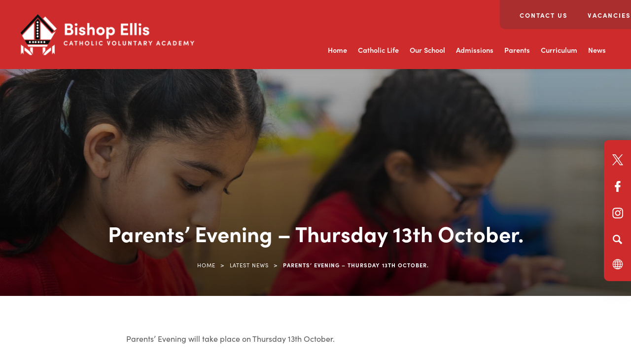

--- FILE ---
content_type: text/html; charset=UTF-8
request_url: https://www.bishopellis.leics.sch.uk/parents-evening-thursday-13th-october/
body_size: 13828
content:
<!DOCTYPE html><html lang="en"><head><meta charset="UTF-8" /><title>Parents&#039; Evening - Thursday 13th October. - Bishop Ellis Catholic Voluntary Academy</title><meta name="viewport" content="width=device-width, initial-scale=1, user-scalable=yes, maximum-scale=2"><link rel="shortcut icon" type="image/x-icon" href="https://www.bishopellis.leics.sch.uk/wp-content/uploads/sites/31/2023/06/Favicon.png"><link rel="stylesheet" id="genericons-css" href="https://www.bishopellis.leics.sch.uk/wp-content/cache/autoptimize/31/css/autoptimize_single_c4a5f119c255c653e1ff74af2b021baf.css" media="all"><link rel="stylesheet" type="text/css" href="https://www.bishopellis.leics.sch.uk/wp-content/cache/autoptimize/31/css/autoptimize_single_c4bbc72ad4378a83a95fc93344538986.css?ver=11" media="screen" /><link rel="preconnect" href="https://fonts.googleapis.com"><link rel="preconnect" href="https://fonts.gstatic.com" crossorigin><link rel="stylesheet" href="https://use.typekit.net/rcf4lya.css"> <script>(function(html){html.className = html.className.replace(/\bno-js\b/,'js')})(document.documentElement);</script> <meta name='robots' content='index, follow, max-image-preview:large, max-snippet:-1, max-video-preview:-1' /><title>Parents&#039; Evening - Thursday 13th October. - Bishop Ellis Catholic Voluntary Academy</title><link rel="canonical" href="https://www.bishopellis.leics.sch.uk/parents-evening-thursday-13th-october/" /><meta property="og:locale" content="en_US" /><meta property="og:type" content="article" /><meta property="og:title" content="Parents&#039; Evening - Thursday 13th October. - Bishop Ellis Catholic Voluntary Academy" /><meta property="og:url" content="https://www.bishopellis.leics.sch.uk/parents-evening-thursday-13th-october/" /><meta property="og:site_name" content="Bishop Ellis Catholic Voluntary Academy" /><meta property="article:published_time" content="2022-10-13T09:12:44+00:00" /><meta property="article:modified_time" content="2023-05-18T09:13:13+00:00" /><meta name="author" content="CODA Education" /><meta name="twitter:card" content="summary_large_image" /><meta name="twitter:label1" content="Written by" /><meta name="twitter:data1" content="CODA Education" /><meta name="twitter:label2" content="Est. reading time" /><meta name="twitter:data2" content="1 minute" /> <script type="application/ld+json" class="yoast-schema-graph">{"@context":"https://schema.org","@graph":[{"@type":"Article","@id":"https://www.bishopellis.leics.sch.uk/parents-evening-thursday-13th-october/#article","isPartOf":{"@id":"https://www.bishopellis.leics.sch.uk/parents-evening-thursday-13th-october/"},"author":{"name":"CODA Education","@id":"https://www.bishopellis.leics.sch.uk/#/schema/person/320ac65cf568d97fbd5b44f0f509c960"},"headline":"Parents&#8217; Evening &#8211; Thursday 13th October.","datePublished":"2022-10-13T09:12:44+00:00","dateModified":"2023-05-18T09:13:13+00:00","mainEntityOfPage":{"@id":"https://www.bishopellis.leics.sch.uk/parents-evening-thursday-13th-october/"},"wordCount":57,"inLanguage":"en-US"},{"@type":"WebPage","@id":"https://www.bishopellis.leics.sch.uk/parents-evening-thursday-13th-october/","url":"https://www.bishopellis.leics.sch.uk/parents-evening-thursday-13th-october/","name":"Parents' Evening - Thursday 13th October. - Bishop Ellis Catholic Voluntary Academy","isPartOf":{"@id":"https://www.bishopellis.leics.sch.uk/#website"},"datePublished":"2022-10-13T09:12:44+00:00","dateModified":"2023-05-18T09:13:13+00:00","author":{"@id":"https://www.bishopellis.leics.sch.uk/#/schema/person/320ac65cf568d97fbd5b44f0f509c960"},"breadcrumb":{"@id":"https://www.bishopellis.leics.sch.uk/parents-evening-thursday-13th-october/#breadcrumb"},"inLanguage":"en-US","potentialAction":[{"@type":"ReadAction","target":["https://www.bishopellis.leics.sch.uk/parents-evening-thursday-13th-october/"]}]},{"@type":"BreadcrumbList","@id":"https://www.bishopellis.leics.sch.uk/parents-evening-thursday-13th-october/#breadcrumb","itemListElement":[{"@type":"ListItem","position":1,"name":"Home","item":"https://www.bishopellis.leics.sch.uk/"},{"@type":"ListItem","position":2,"name":"Parents&#8217; Evening &#8211; Thursday 13th October."}]},{"@type":"WebSite","@id":"https://www.bishopellis.leics.sch.uk/#website","url":"https://www.bishopellis.leics.sch.uk/","name":"Bishop Ellis Catholic Voluntary Academy","description":"","potentialAction":[{"@type":"SearchAction","target":{"@type":"EntryPoint","urlTemplate":"https://www.bishopellis.leics.sch.uk/?s={search_term_string}"},"query-input":{"@type":"PropertyValueSpecification","valueRequired":true,"valueName":"search_term_string"}}],"inLanguage":"en-US"},{"@type":"Person","@id":"https://www.bishopellis.leics.sch.uk/#/schema/person/320ac65cf568d97fbd5b44f0f509c960","name":"CODA Education","sameAs":["http://stthomasaquin.wpengine.com"]}]}</script> <link rel='dns-prefetch' href='//www.bishopellis.leics.sch.uk' /><link rel='dns-prefetch' href='//translate.google.com' /><link rel='dns-prefetch' href='//cdnjs.cloudflare.com' /><link rel="alternate" type="application/rss+xml" title="Bishop Ellis Catholic Voluntary Academy &raquo; Feed" href="https://www.bishopellis.leics.sch.uk/feed/" /><link rel="alternate" type="application/rss+xml" title="Bishop Ellis Catholic Voluntary Academy &raquo; Comments Feed" href="https://www.bishopellis.leics.sch.uk/comments/feed/" /><link rel="alternate" title="oEmbed (JSON)" type="application/json+oembed" href="https://www.bishopellis.leics.sch.uk/wp-json/oembed/1.0/embed?url=https%3A%2F%2Fwww.bishopellis.leics.sch.uk%2Fparents-evening-thursday-13th-october%2F" /><link rel="alternate" title="oEmbed (XML)" type="text/xml+oembed" href="https://www.bishopellis.leics.sch.uk/wp-json/oembed/1.0/embed?url=https%3A%2F%2Fwww.bishopellis.leics.sch.uk%2Fparents-evening-thursday-13th-october%2F&#038;format=xml" /><style>.lazyload,
			.lazyloading {
				max-width: 100%;
			}</style><style id='wp-img-auto-sizes-contain-inline-css' type='text/css'>img:is([sizes=auto i],[sizes^="auto," i]){contain-intrinsic-size:3000px 1500px}
/*# sourceURL=wp-img-auto-sizes-contain-inline-css */</style><link rel='stylesheet' id='eo-leaflet.js-css' href='https://www.bishopellis.leics.sch.uk/wp-content/plugins/event-organiser/lib/leaflet/leaflet.min.css?ver=1.4.0' type='text/css' media='all' /><style id='eo-leaflet.js-inline-css' type='text/css'>.leaflet-popup-close-button{box-shadow:none!important;}
/*# sourceURL=eo-leaflet.js-inline-css */</style><link rel='stylesheet' id='wpmf-bakery-style-css' href='https://www.bishopellis.leics.sch.uk/wp-content/cache/autoptimize/31/css/autoptimize_single_27409d317820879cff54f7b8936e74f6.css?ver=6.1.9' type='text/css' media='all' /><link rel='stylesheet' id='wpmf-bakery-display-gallery-style-css' href='https://www.bishopellis.leics.sch.uk/wp-content/cache/autoptimize/31/css/autoptimize_single_3289225e5e0f128bd69fcc5c6a3c948e.css?ver=6.1.9' type='text/css' media='all' /><link rel='stylesheet' id='sbi_styles-css' href='https://www.bishopellis.leics.sch.uk/wp-content/plugins/instagram-feed-pro/css/sbi-styles.min.css?ver=6.5.1' type='text/css' media='all' /><style id='wp-block-library-inline-css' type='text/css'>:root{--wp-block-synced-color:#7a00df;--wp-block-synced-color--rgb:122,0,223;--wp-bound-block-color:var(--wp-block-synced-color);--wp-editor-canvas-background:#ddd;--wp-admin-theme-color:#007cba;--wp-admin-theme-color--rgb:0,124,186;--wp-admin-theme-color-darker-10:#006ba1;--wp-admin-theme-color-darker-10--rgb:0,107,160.5;--wp-admin-theme-color-darker-20:#005a87;--wp-admin-theme-color-darker-20--rgb:0,90,135;--wp-admin-border-width-focus:2px}@media (min-resolution:192dpi){:root{--wp-admin-border-width-focus:1.5px}}.wp-element-button{cursor:pointer}:root .has-very-light-gray-background-color{background-color:#eee}:root .has-very-dark-gray-background-color{background-color:#313131}:root .has-very-light-gray-color{color:#eee}:root .has-very-dark-gray-color{color:#313131}:root .has-vivid-green-cyan-to-vivid-cyan-blue-gradient-background{background:linear-gradient(135deg,#00d084,#0693e3)}:root .has-purple-crush-gradient-background{background:linear-gradient(135deg,#34e2e4,#4721fb 50%,#ab1dfe)}:root .has-hazy-dawn-gradient-background{background:linear-gradient(135deg,#faaca8,#dad0ec)}:root .has-subdued-olive-gradient-background{background:linear-gradient(135deg,#fafae1,#67a671)}:root .has-atomic-cream-gradient-background{background:linear-gradient(135deg,#fdd79a,#004a59)}:root .has-nightshade-gradient-background{background:linear-gradient(135deg,#330968,#31cdcf)}:root .has-midnight-gradient-background{background:linear-gradient(135deg,#020381,#2874fc)}:root{--wp--preset--font-size--normal:16px;--wp--preset--font-size--huge:42px}.has-regular-font-size{font-size:1em}.has-larger-font-size{font-size:2.625em}.has-normal-font-size{font-size:var(--wp--preset--font-size--normal)}.has-huge-font-size{font-size:var(--wp--preset--font-size--huge)}.has-text-align-center{text-align:center}.has-text-align-left{text-align:left}.has-text-align-right{text-align:right}.has-fit-text{white-space:nowrap!important}#end-resizable-editor-section{display:none}.aligncenter{clear:both}.items-justified-left{justify-content:flex-start}.items-justified-center{justify-content:center}.items-justified-right{justify-content:flex-end}.items-justified-space-between{justify-content:space-between}.screen-reader-text{border:0;clip-path:inset(50%);height:1px;margin:-1px;overflow:hidden;padding:0;position:absolute;width:1px;word-wrap:normal!important}.screen-reader-text:focus{background-color:#ddd;clip-path:none;color:#444;display:block;font-size:1em;height:auto;left:5px;line-height:normal;padding:15px 23px 14px;text-decoration:none;top:5px;width:auto;z-index:100000}html :where(.has-border-color){border-style:solid}html :where([style*=border-top-color]){border-top-style:solid}html :where([style*=border-right-color]){border-right-style:solid}html :where([style*=border-bottom-color]){border-bottom-style:solid}html :where([style*=border-left-color]){border-left-style:solid}html :where([style*=border-width]){border-style:solid}html :where([style*=border-top-width]){border-top-style:solid}html :where([style*=border-right-width]){border-right-style:solid}html :where([style*=border-bottom-width]){border-bottom-style:solid}html :where([style*=border-left-width]){border-left-style:solid}html :where(img[class*=wp-image-]){height:auto;max-width:100%}:where(figure){margin:0 0 1em}html :where(.is-position-sticky){--wp-admin--admin-bar--position-offset:var(--wp-admin--admin-bar--height,0px)}@media screen and (max-width:600px){html :where(.is-position-sticky){--wp-admin--admin-bar--position-offset:0px}}

/*# sourceURL=wp-block-library-inline-css */</style><style id='global-styles-inline-css' type='text/css'>:root{--wp--preset--aspect-ratio--square: 1;--wp--preset--aspect-ratio--4-3: 4/3;--wp--preset--aspect-ratio--3-4: 3/4;--wp--preset--aspect-ratio--3-2: 3/2;--wp--preset--aspect-ratio--2-3: 2/3;--wp--preset--aspect-ratio--16-9: 16/9;--wp--preset--aspect-ratio--9-16: 9/16;--wp--preset--color--black: #000000;--wp--preset--color--cyan-bluish-gray: #abb8c3;--wp--preset--color--white: #ffffff;--wp--preset--color--pale-pink: #f78da7;--wp--preset--color--vivid-red: #cf2e2e;--wp--preset--color--luminous-vivid-orange: #ff6900;--wp--preset--color--luminous-vivid-amber: #fcb900;--wp--preset--color--light-green-cyan: #7bdcb5;--wp--preset--color--vivid-green-cyan: #00d084;--wp--preset--color--pale-cyan-blue: #8ed1fc;--wp--preset--color--vivid-cyan-blue: #0693e3;--wp--preset--color--vivid-purple: #9b51e0;--wp--preset--gradient--vivid-cyan-blue-to-vivid-purple: linear-gradient(135deg,rgb(6,147,227) 0%,rgb(155,81,224) 100%);--wp--preset--gradient--light-green-cyan-to-vivid-green-cyan: linear-gradient(135deg,rgb(122,220,180) 0%,rgb(0,208,130) 100%);--wp--preset--gradient--luminous-vivid-amber-to-luminous-vivid-orange: linear-gradient(135deg,rgb(252,185,0) 0%,rgb(255,105,0) 100%);--wp--preset--gradient--luminous-vivid-orange-to-vivid-red: linear-gradient(135deg,rgb(255,105,0) 0%,rgb(207,46,46) 100%);--wp--preset--gradient--very-light-gray-to-cyan-bluish-gray: linear-gradient(135deg,rgb(238,238,238) 0%,rgb(169,184,195) 100%);--wp--preset--gradient--cool-to-warm-spectrum: linear-gradient(135deg,rgb(74,234,220) 0%,rgb(151,120,209) 20%,rgb(207,42,186) 40%,rgb(238,44,130) 60%,rgb(251,105,98) 80%,rgb(254,248,76) 100%);--wp--preset--gradient--blush-light-purple: linear-gradient(135deg,rgb(255,206,236) 0%,rgb(152,150,240) 100%);--wp--preset--gradient--blush-bordeaux: linear-gradient(135deg,rgb(254,205,165) 0%,rgb(254,45,45) 50%,rgb(107,0,62) 100%);--wp--preset--gradient--luminous-dusk: linear-gradient(135deg,rgb(255,203,112) 0%,rgb(199,81,192) 50%,rgb(65,88,208) 100%);--wp--preset--gradient--pale-ocean: linear-gradient(135deg,rgb(255,245,203) 0%,rgb(182,227,212) 50%,rgb(51,167,181) 100%);--wp--preset--gradient--electric-grass: linear-gradient(135deg,rgb(202,248,128) 0%,rgb(113,206,126) 100%);--wp--preset--gradient--midnight: linear-gradient(135deg,rgb(2,3,129) 0%,rgb(40,116,252) 100%);--wp--preset--font-size--small: 13px;--wp--preset--font-size--medium: 20px;--wp--preset--font-size--large: 36px;--wp--preset--font-size--x-large: 42px;--wp--preset--spacing--20: 0.44rem;--wp--preset--spacing--30: 0.67rem;--wp--preset--spacing--40: 1rem;--wp--preset--spacing--50: 1.5rem;--wp--preset--spacing--60: 2.25rem;--wp--preset--spacing--70: 3.38rem;--wp--preset--spacing--80: 5.06rem;--wp--preset--shadow--natural: 6px 6px 9px rgba(0, 0, 0, 0.2);--wp--preset--shadow--deep: 12px 12px 50px rgba(0, 0, 0, 0.4);--wp--preset--shadow--sharp: 6px 6px 0px rgba(0, 0, 0, 0.2);--wp--preset--shadow--outlined: 6px 6px 0px -3px rgb(255, 255, 255), 6px 6px rgb(0, 0, 0);--wp--preset--shadow--crisp: 6px 6px 0px rgb(0, 0, 0);}:where(.is-layout-flex){gap: 0.5em;}:where(.is-layout-grid){gap: 0.5em;}body .is-layout-flex{display: flex;}.is-layout-flex{flex-wrap: wrap;align-items: center;}.is-layout-flex > :is(*, div){margin: 0;}body .is-layout-grid{display: grid;}.is-layout-grid > :is(*, div){margin: 0;}:where(.wp-block-columns.is-layout-flex){gap: 2em;}:where(.wp-block-columns.is-layout-grid){gap: 2em;}:where(.wp-block-post-template.is-layout-flex){gap: 1.25em;}:where(.wp-block-post-template.is-layout-grid){gap: 1.25em;}.has-black-color{color: var(--wp--preset--color--black) !important;}.has-cyan-bluish-gray-color{color: var(--wp--preset--color--cyan-bluish-gray) !important;}.has-white-color{color: var(--wp--preset--color--white) !important;}.has-pale-pink-color{color: var(--wp--preset--color--pale-pink) !important;}.has-vivid-red-color{color: var(--wp--preset--color--vivid-red) !important;}.has-luminous-vivid-orange-color{color: var(--wp--preset--color--luminous-vivid-orange) !important;}.has-luminous-vivid-amber-color{color: var(--wp--preset--color--luminous-vivid-amber) !important;}.has-light-green-cyan-color{color: var(--wp--preset--color--light-green-cyan) !important;}.has-vivid-green-cyan-color{color: var(--wp--preset--color--vivid-green-cyan) !important;}.has-pale-cyan-blue-color{color: var(--wp--preset--color--pale-cyan-blue) !important;}.has-vivid-cyan-blue-color{color: var(--wp--preset--color--vivid-cyan-blue) !important;}.has-vivid-purple-color{color: var(--wp--preset--color--vivid-purple) !important;}.has-black-background-color{background-color: var(--wp--preset--color--black) !important;}.has-cyan-bluish-gray-background-color{background-color: var(--wp--preset--color--cyan-bluish-gray) !important;}.has-white-background-color{background-color: var(--wp--preset--color--white) !important;}.has-pale-pink-background-color{background-color: var(--wp--preset--color--pale-pink) !important;}.has-vivid-red-background-color{background-color: var(--wp--preset--color--vivid-red) !important;}.has-luminous-vivid-orange-background-color{background-color: var(--wp--preset--color--luminous-vivid-orange) !important;}.has-luminous-vivid-amber-background-color{background-color: var(--wp--preset--color--luminous-vivid-amber) !important;}.has-light-green-cyan-background-color{background-color: var(--wp--preset--color--light-green-cyan) !important;}.has-vivid-green-cyan-background-color{background-color: var(--wp--preset--color--vivid-green-cyan) !important;}.has-pale-cyan-blue-background-color{background-color: var(--wp--preset--color--pale-cyan-blue) !important;}.has-vivid-cyan-blue-background-color{background-color: var(--wp--preset--color--vivid-cyan-blue) !important;}.has-vivid-purple-background-color{background-color: var(--wp--preset--color--vivid-purple) !important;}.has-black-border-color{border-color: var(--wp--preset--color--black) !important;}.has-cyan-bluish-gray-border-color{border-color: var(--wp--preset--color--cyan-bluish-gray) !important;}.has-white-border-color{border-color: var(--wp--preset--color--white) !important;}.has-pale-pink-border-color{border-color: var(--wp--preset--color--pale-pink) !important;}.has-vivid-red-border-color{border-color: var(--wp--preset--color--vivid-red) !important;}.has-luminous-vivid-orange-border-color{border-color: var(--wp--preset--color--luminous-vivid-orange) !important;}.has-luminous-vivid-amber-border-color{border-color: var(--wp--preset--color--luminous-vivid-amber) !important;}.has-light-green-cyan-border-color{border-color: var(--wp--preset--color--light-green-cyan) !important;}.has-vivid-green-cyan-border-color{border-color: var(--wp--preset--color--vivid-green-cyan) !important;}.has-pale-cyan-blue-border-color{border-color: var(--wp--preset--color--pale-cyan-blue) !important;}.has-vivid-cyan-blue-border-color{border-color: var(--wp--preset--color--vivid-cyan-blue) !important;}.has-vivid-purple-border-color{border-color: var(--wp--preset--color--vivid-purple) !important;}.has-vivid-cyan-blue-to-vivid-purple-gradient-background{background: var(--wp--preset--gradient--vivid-cyan-blue-to-vivid-purple) !important;}.has-light-green-cyan-to-vivid-green-cyan-gradient-background{background: var(--wp--preset--gradient--light-green-cyan-to-vivid-green-cyan) !important;}.has-luminous-vivid-amber-to-luminous-vivid-orange-gradient-background{background: var(--wp--preset--gradient--luminous-vivid-amber-to-luminous-vivid-orange) !important;}.has-luminous-vivid-orange-to-vivid-red-gradient-background{background: var(--wp--preset--gradient--luminous-vivid-orange-to-vivid-red) !important;}.has-very-light-gray-to-cyan-bluish-gray-gradient-background{background: var(--wp--preset--gradient--very-light-gray-to-cyan-bluish-gray) !important;}.has-cool-to-warm-spectrum-gradient-background{background: var(--wp--preset--gradient--cool-to-warm-spectrum) !important;}.has-blush-light-purple-gradient-background{background: var(--wp--preset--gradient--blush-light-purple) !important;}.has-blush-bordeaux-gradient-background{background: var(--wp--preset--gradient--blush-bordeaux) !important;}.has-luminous-dusk-gradient-background{background: var(--wp--preset--gradient--luminous-dusk) !important;}.has-pale-ocean-gradient-background{background: var(--wp--preset--gradient--pale-ocean) !important;}.has-electric-grass-gradient-background{background: var(--wp--preset--gradient--electric-grass) !important;}.has-midnight-gradient-background{background: var(--wp--preset--gradient--midnight) !important;}.has-small-font-size{font-size: var(--wp--preset--font-size--small) !important;}.has-medium-font-size{font-size: var(--wp--preset--font-size--medium) !important;}.has-large-font-size{font-size: var(--wp--preset--font-size--large) !important;}.has-x-large-font-size{font-size: var(--wp--preset--font-size--x-large) !important;}
/*# sourceURL=global-styles-inline-css */</style><style id='classic-theme-styles-inline-css' type='text/css'>/*! This file is auto-generated */
.wp-block-button__link{color:#fff;background-color:#32373c;border-radius:9999px;box-shadow:none;text-decoration:none;padding:calc(.667em + 2px) calc(1.333em + 2px);font-size:1.125em}.wp-block-file__button{background:#32373c;color:#fff;text-decoration:none}
/*# sourceURL=/wp-includes/css/classic-themes.min.css */</style><link rel='stylesheet' id='wpmf-gallery-popup-style-css' href='https://www.bishopellis.leics.sch.uk/wp-content/cache/autoptimize/31/css/autoptimize_single_6bf1ff8acb224bdcf470b2c37886a6ae.css?ver=6.1.9' type='text/css' media='all' /><link rel='stylesheet' id='ctf_styles-css' href='https://www.bishopellis.leics.sch.uk/wp-content/plugins/custom-twitter-feeds-pro/css/ctf-styles.min.css?ver=2.5.3' type='text/css' media='all' /><link rel='stylesheet' id='google-language-translator-css' href='https://www.bishopellis.leics.sch.uk/wp-content/cache/autoptimize/31/css/autoptimize_single_f3bd90ed9190418715605b8aaa05debd.css?ver=6.0.20' type='text/css' media='' /><link rel='stylesheet' id='twentyfifteen-style-css' href='https://www.bishopellis.leics.sch.uk/wp-content/cache/autoptimize/31/css/autoptimize_single_2c7a764a7eeef581385eb7e86d59cc88.css?ver=6.9' type='text/css' media='all' /><link rel='stylesheet' id='fancybox-style-css' href='https://cdnjs.cloudflare.com/ajax/libs/fancybox/3.5.7/jquery.fancybox.min.css?ver=6.9' type='text/css' media='all' /><link rel='stylesheet' id='vc_plugin_table_style_css-css' href='https://www.bishopellis.leics.sch.uk/wp-content/cache/autoptimize/31/css/autoptimize_single_0d3f50f2003a8dc49fd4c550d8d1ab65.css?ver=1.0.0' type='text/css' media='all' /><link rel='stylesheet' id='vc_plugin_themes_css-css' href='https://www.bishopellis.leics.sch.uk/wp-content/cache/autoptimize/31/css/autoptimize_single_dd366990f57a55a6ada629fdd98a693d.css?ver=6.9' type='text/css' media='all' /><link rel='stylesheet' id='js_composer_front-css' href='https://www.bishopellis.leics.sch.uk/wp-content/plugins/js_composer/assets/css/js_composer.min.css?ver=8.7.2' type='text/css' media='all' /> <script type="text/javascript" src="https://code.jquery.com/jquery-2.2.0.min.js?ver=3.7.1" id="jquery-core-js"></script> <script type="text/javascript" src="https://cdnjs.cloudflare.com/ajax/libs/jquery/3.5.1/jquery.min.js?ver=3.5.1" id="jquery3-js"></script> <script type="text/javascript" src="https://cdnjs.cloudflare.com/ajax/libs/fancybox/3.5.7/jquery.fancybox.min.js?ver=3.5.7" id="fancybox-script-js"></script> <script type="text/javascript" src="https://cdnjs.cloudflare.com/ajax/libs/js-cookie/2.2.1/js.cookie.min.js?ver=2.2.1" id="cookie-js-js"></script> <script></script><link rel="https://api.w.org/" href="https://www.bishopellis.leics.sch.uk/wp-json/" /><link rel="alternate" title="JSON" type="application/json" href="https://www.bishopellis.leics.sch.uk/wp-json/wp/v2/posts/2666" /><link rel="EditURI" type="application/rsd+xml" title="RSD" href="https://www.bishopellis.leics.sch.uk/xmlrpc.php?rsd" /><meta name="generator" content="WordPress 6.9" /><link rel='shortlink' href='https://www.bishopellis.leics.sch.uk/?p=2666' /><style>#google_language_translator a{display:none!important;}div.skiptranslate.goog-te-gadget{display:inline!important;}.goog-te-gadget{color:transparent!important;}.goog-te-gadget{font-size:0px!important;}.goog-branding{display:none;}.goog-tooltip{display: none!important;}.goog-tooltip:hover{display: none!important;}.goog-text-highlight{background-color:transparent!important;border:none!important;box-shadow:none!important;}#google_language_translator select.goog-te-combo{color:#32373c;}div.skiptranslate{display:none!important;}body{top:0px!important;}#goog-gt-{display:none!important;}font font{background-color:transparent!important;box-shadow:none!important;position:initial!important;}#glt-translate-trigger{left:20px;right:auto;}#glt-translate-trigger > span{color:#ffffff;}#glt-translate-trigger{background:#f89406;}.goog-te-gadget .goog-te-combo{width:100%;}</style> <script>document.documentElement.className = document.documentElement.className.replace('no-js', 'js');</script> <style>.no-js img.lazyload {
				display: none;
			}

			figure.wp-block-image img.lazyloading {
				min-width: 150px;
			}

			.lazyload,
			.lazyloading {
				--smush-placeholder-width: 100px;
				--smush-placeholder-aspect-ratio: 1/1;
				width: var(--smush-image-width, var(--smush-placeholder-width)) !important;
				aspect-ratio: var(--smush-image-aspect-ratio, var(--smush-placeholder-aspect-ratio)) !important;
			}

						.lazyload, .lazyloading {
				opacity: 0;
			}

			.lazyloaded {
				opacity: 1;
				transition: opacity 400ms;
				transition-delay: 0ms;
			}</style><style>#announcement-popup {
			max-width: 640px; 
			width: 640px;
			text-align: center;
		}
		
		#announcement-popup * {
			outline: none !important;
		}
		
		#announcement-popup > h3 {
			margin: 0px;
		}</style> <script type="text/javascript">$(document).ready(function () {
			$(".regular").slick({
          dots: false,
          arrows: true,
          infinite: true,
          slidesToShow: 3,
          slidesToScroll: 1,
          responsive: [
                              {
                                breakpoint: 1000,
                                settings: {
                                  slidesToShow: 2,
                                  slidesToScroll: 1
                                }
                              },
                              {
                                breakpoint: 600,
                                settings: {
                                  slidesToShow: 1,
                                  slidesToScroll: 1
                                }
                              }
                            ]
        });
     
  $(".hero").slick({
	autoplay: true,
	autoplaySpeed: 5000,
    dots: false,
    arrows: false,
    infinite: true,
    fade: true		
  });
	  
	 	});</script> <meta name="generator" content="Powered by WPBakery Page Builder - drag and drop page builder for WordPress."/> <noscript><style>.wpb_animate_when_almost_visible { opacity: 1; }</style></noscript><style>.menu-button:before {
  content: "";
	background: url(https://www.bishopellis.leics.sch.uk/menu.svg);
	background-size: auto 20px;
}

header#masthead, #social-quicklinks, .welcome-image a, #twitter,#sidebar1, #announcement, #latest-news {
	background-color: #ce2c2c !important;
}

{
border-color: #aa2e2e !important;
}

.vc_tta-tab.vc_active>a {
background: #f8f8f8 !important;
border-color: #f0f0f0 !important;
}

#welcome h2 {
	color: #ce2c2c !important;
}

#secondary-nav, #header-menu ul ul {
	background-color: #aa2e2e;
}
@media screen and (min-width: 1251px) {
#header-menu ul ul li > ul, #header-menu ul ul li:hover > ul, #header-menu ul ul li.focus > ul {
background: #ce2c2c !important;
}
}


#social-quicklinks {
background: #577390;
}
.ctf-tweet-text a:link,
.ctf-tweet-text a:visited {
color:#577390 ;
}

@media screen and (max-width: 1250px) {
.header-menu {
background: #577390 #ce2c2c;
}
}

@media (max-width: 750px) { 
.header-container{
background: #ce2c2c;
}
}

#latest-news .button a:link, #latest-news .button a:visited, #welcome h2, .ctf-tweet-text a:link, .ctf-tweet-text a:visited, #announcement-popup a:link, #announcement-popup a:visited, #content h2, #content h3, #content h4, ctf-tweet-text a {
color: #ce2c2c;
}</style></head><body class="wp-singular post-template-default single single-post postid-2666 single-format-standard wp-theme-madebycoda-development wp-child-theme-madebycoda-development-school wpb-js-composer js-comp-ver-8.7.2 vc_responsive"> <a class="screen-reader-text skip-link" href="#content">Skip to content</a><div id="wrapper" class="Parents&#8217; Evening &#8211; Thursday 13th October. parents-evening-thursday-13th-october"><div id="social-quicklinks"><div class="quicklink-container"><div class="twitter icons"><a href="https://twitter.com/BishopEPrimary" target="_blank"><svg width="17" height="17" viewBox="0 0 24 24" fill="none" xmlns="http://www.w3.org/2000/svg"> <path d="M14.258 10.152L23.176 0H21.063L13.316 8.813L7.133 0H0L9.352 13.328L0 23.973H2.113L10.289 14.664L16.82 23.973H23.953L14.258 10.152ZM11.363 13.445L10.414 12.117L2.875 1.56H6.121L12.207 10.083L13.152 11.411L21.062 22.489H17.816L11.363 13.445Z" fill="white"></path> </svg></a></div><div class="facebook icons"><a href="https://www.facebook.com/BishopEllisPrimary" target="_blank"><svg fill="#FFF"; enable-background="new 0 0 512 512" height="512px" id="Layer_1" version="1.1" viewBox="0 0 512 512" width="512px" xml:space="preserve" xmlns="http://www.w3.org/2000/svg" xmlns:xlink="http://www.w3.org/1999/xlink"><g><path d="M191.844,511.5V288.375h-68.313V188h69.875v-83.063c0,0,3.188-104.625,92.813-105.438h99.75V98h-61.875   c0,0-26.125,0-26.125,29.438c0,29.375,0,62.313,0,62.313h89.5l-10.75,100.313h-77.188V511.5H191.844z"/></g></svg></a></div><div class="instagram icons"><a href="https://www.instagram.com/bishopellisprimary/" target="_blank"><svg width="50" height="51" viewBox="0 0 50 51" fill="none" xmlns="http://www.w3.org/2000/svg"> <path d="M25.2 12.7001C18.2 12.7001 12.4 18.4001 12.4 25.5001C12.4 32.6001 18.1 38.3001 25.2 38.3001C32.3 38.3001 38 32.5001 38 25.5001C38 18.5001 32.2 12.7001 25.2 12.7001ZM25.2 33.7001C20.7 33.7001 17 30.0001 17 25.5001C17 21.0001 20.7 17.3001 25.2 17.3001C29.7 17.3001 33.4 21.0001 33.4 25.5001C33.4 30.0001 29.7 33.7001 25.2 33.7001Z" fill="white"/> <path d="M38.5 15.3C40.1016 15.3 41.4 14.0016 41.4 12.4C41.4 10.7984 40.1016 9.5 38.5 9.5C36.8984 9.5 35.6 10.7984 35.6 12.4C35.6 14.0016 36.8984 15.3 38.5 15.3Z" fill="white"/> <path d="M46 4.90005C43.4 2.20005 39.7 0.800049 35.5 0.800049H14.9C6.2 0.800049 0.4 6.60005 0.4 15.3V35.8C0.4 40.1 1.8 43.8 4.6 46.5C7.3 49.1 10.9 50.4001 15 50.4001H35.4C39.7 50.4001 43.3 49 45.9 46.5C48.6 43.9 50 40.2001 50 35.9001V15.3C50 11.1 48.6 7.50005 46 4.90005ZM45.6 35.9001C45.6 39.0001 44.5 41.5001 42.7 43.2001C40.9 44.9001 38.4 45.8 35.4 45.8H15C12 45.8 9.5 44.9001 7.7 43.2001C5.9 41.4001 5 38.9 5 35.8V15.3C5 12.3 5.9 9.80005 7.7 8.00005C9.4 6.30005 12 5.40005 15 5.40005H35.6C38.6 5.40005 41.1 6.30005 42.9 8.10005C44.6 9.90005 45.6 12.4 45.6 15.3V35.9001Z" fill="white"/> </svg> </a></div><div class="search icons"><div class="searcharea"><form role="search" method="get" autocomplete="off" id="searchform" class="searchform" action="https://www.bishopellis.leics.sch.uk/"> <input type="text" aria-label="Search" placeholder="" value="" name="s" id="s"></form></div></div><div class="translate icons"><ul><li><a href="#"><svg width="22" height="22" viewBox="0 0 22 22" fill="none" xmlns="http://www.w3.org/2000/svg"> <path d="M10.9934 0.378174C16.6774 0.379466 21.2851 5.00649 21.2864 10.7144C21.2851 16.4242 16.6774 21.0512 10.9934 21.0518C5.30752 21.0506 0.699854 16.4242 0.699211 10.7144C0.699854 5.00649 5.30752 0.379466 10.9934 0.378174ZM19.9662 11.3617H16.7572C16.7115 12.5627 16.5475 13.6403 16.294 14.5913H19.1164C19.5866 13.6003 19.8826 12.513 19.9662 11.3617ZM10.3494 5.54788V1.80724C9.74405 2.26271 8.42519 3.42302 7.49748 5.54853H10.3494V5.54788ZM7.02397 6.83934C6.74862 7.76772 6.56462 8.84533 6.51251 10.0696H10.3494V6.83934H7.02397ZM11.9282 2.0353C11.8163 1.94227 11.7211 1.86862 11.6361 1.8053V5.54788H14.4913C14.1516 4.77068 13.7598 4.1214 13.37 3.58841C12.8424 2.86871 12.3162 2.36026 11.9282 2.0353ZM11.6361 6.83934V10.0696H15.4705C15.4184 8.83952 15.2299 7.76772 14.9526 6.83934H11.6361ZM16.7572 10.0696H19.9662C19.8832 8.91898 19.5879 7.83039 19.1176 6.83934H16.294C16.5475 7.79098 16.7115 8.86924 16.7572 10.0696ZM15.4737 11.3617H11.6361V14.5913H14.9623C15.2376 13.6636 15.4216 12.586 15.4737 11.3617ZM11.6361 15.8841V19.6241C12.2409 19.1692 13.5604 18.0096 14.4881 15.8841H11.6361ZM10.058 19.3954C10.1693 19.4884 10.2652 19.5614 10.3494 19.6254V15.8847H7.49491C7.83395 16.6613 8.22639 17.3099 8.61626 17.8429C9.14317 18.5613 9.67007 19.071 10.058 19.3954ZM10.3494 14.5913V11.3617H6.51573C6.56784 12.5911 6.75634 13.6629 7.03298 14.5913H10.3494ZM5.22839 11.3617H2.02065C2.10364 12.5123 2.39958 13.6003 2.86987 14.5913H5.6916C5.43876 13.6403 5.27471 12.5627 5.22839 11.3617ZM5.22839 10.0696C5.27471 8.86859 5.43812 7.79098 5.69224 6.83934H2.86923C2.39894 7.83039 2.103 8.91898 2.02065 10.0696H5.22839ZM3.61165 5.54788H6.11364C6.68043 4.07488 7.42414 2.95592 8.11831 2.15288C6.27576 2.77761 4.70277 3.97927 3.61165 5.54788ZM13.8679 2.15288C14.5615 2.95657 15.3058 4.07553 15.872 5.54788H18.3739C17.2822 3.97927 15.7092 2.77761 13.8679 2.15288ZM18.372 15.8841H15.8713C15.3058 17.3545 14.5627 18.4728 13.8692 19.2758C15.7092 18.6518 17.2809 17.4514 18.372 15.8841ZM8.11702 19.2758C7.42349 18.4728 6.68043 17.3545 6.11428 15.8841H3.61358C4.7047 17.4514 6.2764 18.6518 8.11702 19.2758Z" fill="#FAFAFA"/> </svg> </a></div></div></div><header id="masthead" role="banner"><div class="logo"> <a class="logo_img" href="https://www.bishopellis.leics.sch.uk"> <img data-src="https://www.bishopellis.leics.sch.uk/wp-content/uploads/sites/31/2023/06/Logo-1.png" alt="logo" src="[data-uri]" class="lazyload" style="--smush-placeholder-width: 751px; --smush-placeholder-aspect-ratio: 751/180;" data-srcset="https://www.bishopellis.leics.sch.uk/wp-content/uploads/sites/31/2023/06/Logo-1.png 751w, https://www.bishopellis.leics.sch.uk/wp-content/uploads/sites/31/2023/06/Logo-1-300x72.png 300w" data-sizes="auto" data-original-sizes="(max-width: 751px) 100vw, 751px" /> </a></div><div class="header-container"><div id="secondary-nav"><nav id="sec-nav" role="secondary-navigation" aria-label="Secondary Menu"><div class="menu-top-menu-container"><ul id="menu-top-menu" class="nav-menu"><li id="menu-item-3182" class="menu-item menu-item-type-custom menu-item-object-custom menu-item-3182"><a href="https://www.bishopellis.leics.sch.uk/contact-us/">Contact Us</a></li><li id="menu-item-4748" class="menu-item menu-item-type-post_type menu-item-object-page menu-item-4748"><a href="https://www.bishopellis.leics.sch.uk/vacancies/">Vacancies</a></li></ul></div></nav></div><div id="header-menu" class="header-menu"><nav id="navigation" class="main-navigation" role="navigation" aria-label="Primary Menu"><div class="menu-main-menu-container"><ul id="menu-main-menu" class="nav-menu"><li class=" menu-item menu-item-type-post_type menu-item-object-page menu-item-home"><a href="https://www.bishopellis.leics.sch.uk/">Home</a></li><li class=" menu-item menu-item-type-post_type menu-item-object-page menu-item-has-children"><a href="https://www.bishopellis.leics.sch.uk/welcome/" aria-expanded="false" aria-haspopup="true" class="quicklink-toggle">Catholic Life</a><ul class="sub-menu quicklink-menu" aria-hidden="true" style="display: none;"><li class=" menu-item menu-item-type-post_type menu-item-object-page"><a href="https://www.bishopellis.leics.sch.uk/welcome/mission-statement/">Our Mission</a></li><li class=" menu-item menu-item-type-post_type menu-item-object-page"><a href="https://www.bishopellis.leics.sch.uk/welcome/our-parishes/">Our Parishes</a></li><li class=" menu-item menu-item-type-post_type menu-item-object-page"><a href="https://www.bishopellis.leics.sch.uk/welcome/collective-worship/">Collective Worship</a></li><li class=" menu-item menu-item-type-post_type menu-item-object-page"><a href="https://www.bishopellis.leics.sch.uk/welcome/chaplaincy/">Chaplaincy</a></li><li class=" menu-item menu-item-type-post_type menu-item-object-page"><a href="https://www.bishopellis.leics.sch.uk/welcome/rshe/">RSHE</a></li><li class=" menu-item menu-item-type-post_type menu-item-object-page"><a href="https://www.bishopellis.leics.sch.uk/welcome/diocesan-canonical-inspection/">Diocesan Canonical Inspection</a></li></ul></li><li class=" menu-item menu-item-type-post_type menu-item-object-page menu-item-has-children"><a href="https://www.bishopellis.leics.sch.uk/welcome-to-bishop-ellis/" aria-expanded="false" aria-haspopup="true" class="quicklink-toggle">Our School</a><ul class="sub-menu quicklink-menu" aria-hidden="true" style="display: none;"><li class=" menu-item menu-item-type-post_type menu-item-object-page"><a href="https://www.bishopellis.leics.sch.uk/our-school/british-values/">British Values</a></li><li class=" menu-item menu-item-type-post_type menu-item-object-page"><a href="https://www.bishopellis.leics.sch.uk/welcome-to-bishop-ellis/mission-ethos-and-values/">Our Mission</a></li><li class=" menu-item menu-item-type-post_type menu-item-object-page"><a href="https://www.bishopellis.leics.sch.uk/welcome-to-bishop-ellis/school-team/">School Team</a></li><li class=" menu-item menu-item-type-post_type menu-item-object-page"><a href="https://www.bishopellis.leics.sch.uk/welcome-to-bishop-ellis/governors/">Governors</a></li><li class=" menu-item menu-item-type-post_type menu-item-object-page"><a href="https://www.bishopellis.leics.sch.uk/welcome-to-bishop-ellis/st-thomas-aquinas-catholic-multi-academy-trust/">St Thomas Aquinas Catholic Multi Academy Trust</a></li><li class=" menu-item menu-item-type-post_type menu-item-object-page"><a href="https://www.bishopellis.leics.sch.uk/welcome-to-bishop-ellis/leicestershire-and-rutland-teaching-school-hub/">Leicestershire and Rutland Teaching School Hub</a></li><li class=" menu-item menu-item-type-post_type menu-item-object-page"><a href="https://www.bishopellis.leics.sch.uk/welcome-to-bishop-ellis/faith-in-families/">Faith in Families</a></li><li class=" menu-item menu-item-type-post_type menu-item-object-page"><a href="https://www.bishopellis.leics.sch.uk/welcome-to-bishop-ellis/pupil-premium/">Pupil Premium</a></li><li class=" menu-item menu-item-type-post_type menu-item-object-page"><a href="https://www.bishopellis.leics.sch.uk/welcome-to-bishop-ellis/sports-premium/">Sports Premium</a></li><li class=" menu-item menu-item-type-post_type menu-item-object-page"><a href="https://www.bishopellis.leics.sch.uk/welcome-to-bishop-ellis/ofsted-reports/">Ofsted Reports</a></li><li class=" menu-item menu-item-type-post_type menu-item-object-page"><a href="https://www.bishopellis.leics.sch.uk/parents/mental-health-and-wellbeing/">Mental Health and Wellbeing</a></li><li class=" menu-item menu-item-type-post_type menu-item-object-page"><a href="https://www.bishopellis.leics.sch.uk/welcome-to-bishop-ellis/exam-and-assessment-results/">Exam and Assessment Results Performance Data</a></li><li class=" menu-item menu-item-type-post_type menu-item-object-page"><a href="https://www.bishopellis.leics.sch.uk/welcome-to-bishop-ellis/policies/">Policies</a></li><li class=" menu-item menu-item-type-post_type menu-item-object-page"><a href="https://www.bishopellis.leics.sch.uk/welcome-to-bishop-ellis/special-educational-needs-and-disabilities/">Special Educational Needs and Disabilities</a></li></ul></li><li class=" menu-item menu-item-type-post_type menu-item-object-page menu-item-has-children"><a href="https://www.bishopellis.leics.sch.uk/admissions-2/" aria-expanded="false" aria-haspopup="true" class="quicklink-toggle">Admissions</a><ul class="sub-menu quicklink-menu" aria-hidden="true" style="display: none;"><li class=" menu-item menu-item-type-post_type menu-item-object-page"><a href="https://www.bishopellis.leics.sch.uk/admissions-2/">Admissions</a></li><li class=" menu-item menu-item-type-post_type menu-item-object-page"><a href="https://www.bishopellis.leics.sch.uk/admissions-2/new-starters-2024-25/">New Starters 2025-26</a></li></ul></li><li class=" menu-item menu-item-type-post_type menu-item-object-page menu-item-has-children"><a href="https://www.bishopellis.leics.sch.uk/parents/" aria-expanded="false" aria-haspopup="true" class="quicklink-toggle">Parents</a><ul class="sub-menu quicklink-menu" aria-hidden="true" style="display: none;"><li class=" menu-item menu-item-type-post_type menu-item-object-page"><a href="https://www.bishopellis.leics.sch.uk/parents/our-school-day/">Our School Day</a></li><li class=" menu-item menu-item-type-post_type menu-item-object-page"><a href="https://www.bishopellis.leics.sch.uk/parents/cool-milk/">Cool Milk</a></li><li class=" menu-item menu-item-type-post_type menu-item-object-page"><a href="https://www.bishopellis.leics.sch.uk/parents/safeguarding-information/">Safeguarding Information</a></li><li class=" menu-item menu-item-type-post_type menu-item-object-page"><a href="https://www.bishopellis.leics.sch.uk/parents/mental-health-and-wellbeing/">Mental Health and Wellbeing</a></li><li class=" menu-item menu-item-type-post_type menu-item-object-page"><a href="https://www.bishopellis.leics.sch.uk/parents/uniform/">Uniform</a></li><li class=" menu-item menu-item-type-post_type menu-item-object-page"><a href="https://www.bishopellis.leics.sch.uk/parents/absence-requests/">Absence Requests</a></li><li class=" menu-item menu-item-type-post_type menu-item-object-page"><a href="https://www.bishopellis.leics.sch.uk/parents/medical/">Medical</a></li><li class=" menu-item menu-item-type-post_type menu-item-object-page"><a href="https://www.bishopellis.leics.sch.uk/parents/free-school-meals/">Free School Meals</a></li><li class=" menu-item menu-item-type-post_type menu-item-object-page"><a href="https://www.bishopellis.leics.sch.uk/parents/friends-of-bishop-ellis/">Friends of Bishop Ellis</a></li><li class=" menu-item menu-item-type-post_type menu-item-object-page"><a href="https://www.bishopellis.leics.sch.uk/parents/school-menu/">School Menu</a></li><li class=" menu-item menu-item-type-post_type menu-item-object-page"><a href="https://www.bishopellis.leics.sch.uk/parents/5-star-club-before-and-after-school-care/">5 Star Club – Before and After School Care</a></li><li class=" menu-item menu-item-type-post_type menu-item-object-page"><a href="https://www.bishopellis.leics.sch.uk/parents/schulz-coaching-after-school-sports-club/">After School Clubs</a></li><li class=" menu-item menu-item-type-post_type menu-item-object-page"><a href="https://www.bishopellis.leics.sch.uk/parents/choir-at-bishop-ellis/">Choir at Bishop Ellis</a></li><li class=" menu-item menu-item-type-post_type menu-item-object-page"><a href="https://www.bishopellis.leics.sch.uk/parents/term-dates/">Term Dates</a></li></ul></li><li class=" menu-item menu-item-type-post_type menu-item-object-page"><a href="https://www.bishopellis.leics.sch.uk/curriculum-page/">Curriculum</a></li><li class=" menu-item menu-item-type-post_type menu-item-object-page menu-item-has-children"><a href="https://www.bishopellis.leics.sch.uk/news/" aria-expanded="false" aria-haspopup="true" class="quicklink-toggle">News</a><ul class="sub-menu quicklink-menu" aria-hidden="true" style="display: none;"><li class=" menu-item menu-item-type-post_type menu-item-object-page"><a href="https://www.bishopellis.leics.sch.uk/news/calendar/">Calendar</a></li><li class=" menu-item menu-item-type-post_type menu-item-object-page"><a href="https://www.bishopellis.leics.sch.uk/news/newsletters/">Newsletters</a></li></ul></li></ul></div><div id="sec-nav" class="second-hidden" role="secondary-navigation" aria-label="Secondary Menu"><div class="menu-top-menu-container"><ul id="menu-top-menu-1" class="nav-menu"><li class="menu-item menu-item-type-custom menu-item-object-custom menu-item-3182"><a href="https://www.bishopellis.leics.sch.uk/contact-us/">Contact Us</a></li><li class="menu-item menu-item-type-post_type menu-item-object-page menu-item-4748"><a href="https://www.bishopellis.leics.sch.uk/vacancies/">Vacancies</a></li></ul></div></div></nav></div></div></header><div id="inner-wrapper"><link rel="stylesheet" type="text/css" href="https://www.bishopellis.leics.sch.uk/wp-content/cache/autoptimize/31/css/autoptimize_single_dfd9130a15cdfb164cdffc662cd85ff2.css" media="screen"><style>.Catholic #large-image { background: linear-gradient(118.84deg, rgba(0, 0, 0, 0.5) 0%, rgba(0, 0, 0, 0.13) 100%), url(https://www.bishopellis.leics.sch.uk/wp-content/uploads/sites/31/2023/06/Bishop-Ellis-Catholic-Voluntary-Academy-173-aspect-ratio-256-110.jpg)  no-repeat center center;
    -webkit-background-size: cover;
    -moz-background-size: cover;
    -o-background-size: cover;
    background-size: cover;
	background-attachment: scroll; 
	}


.Our #large-image { background: linear-gradient(118.84deg, rgba(0, 0, 0, 0.5) 0%, rgba(0, 0, 0, 0.13) 100%), url(https://www.bishopellis.leics.sch.uk/wp-content/uploads/sites/31/2023/06/Bishop-Ellis-Catholic-Voluntary-Academy-20-aspect-ratio-256-110.jpg)  no-repeat center center;
    -webkit-background-size: cover;
    -moz-background-size: cover;
    -o-background-size: cover;
    background-size: cover;
	background-attachment: scroll; 
	}


.Curriculum #large-image { background: linear-gradient(118.84deg, rgba(0, 0, 0, 0.5) 0%, rgba(0, 0, 0, 0.13) 100%), url(https://www.bishopellis.leics.sch.uk/wp-content/uploads/sites/31/2023/06/Bishop-Ellis-Catholic-Voluntary-Academy-183-aspect-ratio-256-110.jpg)  no-repeat center center;
    -webkit-background-size: cover;
    -moz-background-size: cover;
    -o-background-size: cover;
    background-size: cover;
	background-attachment: scroll; 
	}


.Admissions #large-image { background: linear-gradient(118.84deg, rgba(0, 0, 0, 0.5) 0%, rgba(0, 0, 0, 0.13) 100%), url(https://www.bishopellis.leics.sch.uk/wp-content/uploads/sites/31/2023/06/Bishop-Ellis-Catholic-Voluntary-Academy-70-aspect-ratio-256-110.jpg)  no-repeat center center;
    -webkit-background-size: cover;
    -moz-background-size: cover;
    -o-background-size: cover;
    background-size: cover;
	background-attachment: scroll; 
	}


.Parents #large-image { background: linear-gradient(118.84deg, rgba(0, 0, 0, 0.5) 0%, rgba(0, 0, 0, 0.13) 100%), url(https://www.bishopellis.leics.sch.uk/wp-content/uploads/sites/31/2023/06/Bishop-Ellis-Catholic-Voluntary-Academy-199-aspect-ratio-256-110.jpg)  no-repeat center center;
    -webkit-background-size: cover;
    -moz-background-size: cover;
    -o-background-size: cover;
    background-size: cover;
	background-attachment: scroll; 
	}


.News #large-image { background: linear-gradient(118.84deg, rgba(0, 0, 0, 0.5) 0%, rgba(0, 0, 0, 0.13) 100%), url(https://www.bishopellis.leics.sch.uk/wp-content/uploads/sites/31/2023/06/Bishop-Ellis-Catholic-Voluntary-Academy-192-aspect-ratio-256-110.jpg)  no-repeat center center;
    -webkit-background-size: cover;
    -moz-background-size: cover;
    -o-background-size: cover;
    background-size: cover;
	background-attachment: scroll; 
	}

	

#large-image { background: linear-gradient(180deg, rgb(88 88 88 / 29%) 0%, rgb(0 0 0 / 72%) 100%), url(https://www.bishopellis.leics.sch.uk/wp-content/uploads/sites/31/2023/06/Bishop-Ellis-Catholic-Voluntary-Academy-206-aspect-ratio-168-55.jpg)  no-repeat center center;
    -webkit-background-size: cover;
    -moz-background-size: cover;
    -o-background-size: cover;
    background-size: cover;
}

 

#large-image {
	width: 100%;
	margin: 0;
	height: 600px;
	display: flex;
	position: relative;
	margin-bottom: 70px;
}

@media (max-width: 1100px) { #large-image { height: 500px; } }
@media (max-width: 900px)  { #large-image { height: 450px; } }
@media (max-width: 550px)  { #large-image { height: 370px; } }</style><div id="large-image" class="parents-evening-thursday-13th-october"><div class="branding-logo"></div><div class="page-title"><h1>Parents&#8217; Evening &#8211; Thursday 13th October.</h1><nav aria-label="Breadcrumb"><ul id="breadcrumbs"><li class="item-home"><a href="https://www.bishopellis.leics.sch.uk"role="link">Home</a></li><li class="separator"> &gt;</li><li class="item-parent"><a>Latest News</a></li><li class="separator"> &gt;</li><li aria-current="page" class="item-current"><strong class="bread-current">Parents&#8217; Evening &#8211; Thursday 13th October.</strong></li></ul></nav></div></div><div id="page" role="main"><div class="container"><div id="content" style="width: 84%;"><article id="post-2666" class="post-2666 post type-post status-publish format-standard hentry category-uncategorized"><div class="entry-content"><div class="wpb-content-wrapper"><div class="vc_row wpb_row vc_row-fluid"><div class="wpb_column vc_column_container vc_col-sm-12"><div class="vc_column-inner"><div class="wpb_wrapper"><div class="wpb_text_column wpb_content_element" ><div class="wpb_wrapper"><p>Parents&#8217; Evening will take place on Thursday 13th October.</p><p>Appointments from 2:30pm to 4:30pm are face to face.</p><p>Appointments from 5:00pm to 6:00pm are online.</p><p>Remember to book your slot.</p><p>We look forward to seeing you all.</p></div></div></div></div></div></div></div></article></div></div></div></div><link rel="stylesheet" type="text/css" href="https://www.bishopellis.leics.sch.uk/wp-content/cache/autoptimize/31/css/autoptimize_single_578994f30198f2020e8026f8e9d6e7e4.css" media="screen" /><section id="contact"><div class="container"><div class="contact-content-main"><h1>Contact Us</h1><div class="contact-flex"><div class="contact-info"><div class="info-two"><h4>Address</h4><p>Bishop Ellis Catholic Voluntary Academy<br /> Barkby Thorpe Lane<br /> Thurmaston<br /> Leicester<br /> LE4 8GP</p></div><div class="info-three"><div class="three-main"><h4>Phone</h4><p>0116 269 5510</p> <span>Our phone system does not accept calls from withheld numbers</span></div><div class="three-main"><h4>Email</h4><p>admin@bishopellis.leics.sch.uk</p></div><div class="three-secondary"><h4>Follow us</h4> <a href="https://www.instagram.com/bishopellisprimary/" target="_blank"> <svg width="18" height="18" viewBox="0 0 31 31" fill="none" xmlns="http://www.w3.org/2000/svg"> <path d="M15.2991 7.34155C10.9806 7.34155 7.40234 10.8581 7.40234 15.2383C7.40234 19.6186 10.9189 23.1351 15.2991 23.1351C19.6794 23.1351 23.1959 19.5569 23.1959 15.2383C23.1959 10.9198 19.6177 7.34155 15.2991 7.34155ZM15.2991 20.2972C12.5229 20.2972 10.2402 18.0145 10.2402 15.2383C10.2402 12.4621 12.5229 10.1795 15.2991 10.1795C18.0753 10.1795 20.358 12.4621 20.358 15.2383C20.358 18.0145 18.0753 20.2972 15.2991 20.2972Z" fill="white"/> <path d="M23.504 8.94541C24.4921 8.94541 25.2931 8.1444 25.2931 7.1563C25.2931 6.1682 24.4921 5.36719 23.504 5.36719C22.5159 5.36719 21.7148 6.1682 21.7148 7.1563C21.7148 8.1444 22.5159 8.94541 23.504 8.94541Z" fill="white"/> <path d="M28.1323 2.52944C26.5282 0.863709 24.2456 0 21.6544 0H8.94556C3.57823 0 0 3.57823 0 8.94556V21.5927C0 24.2456 0.86371 26.5282 2.59113 28.194C4.25686 29.798 6.47782 30.6 9.00726 30.6H21.5927C24.2456 30.6 26.4665 29.7363 28.0706 28.194C29.7363 26.5899 30.6 24.3073 30.6 21.6544V8.94556C30.6 6.35443 29.7363 4.13347 28.1323 2.52944ZM27.8855 21.6544C27.8855 23.5669 27.2069 25.1093 26.0964 26.1581C24.9859 27.2069 23.4435 27.7621 21.5927 27.7621H9.00726C7.15645 27.7621 5.61411 27.2069 4.50363 26.1581C3.39315 25.0476 2.8379 23.5052 2.8379 21.5927V8.94556C2.8379 7.09476 3.39315 5.55242 4.50363 4.44194C5.55242 3.39315 7.15645 2.8379 9.00726 2.8379H21.7161C23.5669 2.8379 25.1093 3.39315 26.2198 4.50363C27.2685 5.61411 27.8855 7.15645 27.8855 8.94556V21.6544Z" fill="white"/> </svg> </a> <a href="https://www.facebook.com/BishopEllisPrimary" target="_blank"> <svg width="9" height="18" viewBox="0 0 14 27" fill="none" xmlns="http://www.w3.org/2000/svg"> <path d="M9.25 9V6.32109C9.25 5.11172 9.51719 4.5 11.3945 4.5H13.75V0H9.81953C5.00313 0 3.41406 2.20781 3.41406 5.99766V9H0.25V13.5H3.41406V27H9.25V13.5H13.2156L13.75 9H9.25Z" fill="white"/> </svg> </a> <a href="https://twitter.com/BishopEPrimary" target="_blank"> <svg width="17" height="17" viewBox="0 0 24 24" fill="none" xmlns="http://www.w3.org/2000/svg"> <path d="M14.258 10.152L23.176 0H21.063L13.316 8.813L7.133 0H0L9.352 13.328L0 23.973H2.113L10.289 14.664L16.82 23.973H23.953L14.258 10.152ZM11.363 13.445L10.414 12.117L2.875 1.56H6.121L12.207 10.083L13.152 11.411L21.062 22.489H17.816L11.363 13.445Z" fill="white"></path> </svg> </svg> </a></div></div></div><div class="contact-right-logo"> <a href="https://www.aquinas-cmat.org/" target="_blank"> <img data-src="https://www.aquinas-cmat.org/wp-content/uploads/sites/7/2023/02/Logo.png" alt="" src="[data-uri]" class="lazyload" /> </a></div></div></div></div></section><section id="last-section"><div class="container"><p>&copy;   2026 Copyright St Thomas Aquinas - Catholic Multi-Academy Trust | STA-CMAT is a limited company by guarantee registered in England and Wales (company number: 08090890)</p><div class="last-top"> <a href="https://www.aquinas-cmat.org/other/cookie-policy/" target="_blank"><p>Privacy and Cookies</p> </a> <a href="https://www.aquinas-cmat.org/other/accessibility/" target="_blank"><p>Accessibility Statement</p> </a><div class="last-divider"></div> <a href="https://coda.education" target="_blank"><p>Made by CODA Education</p> </a></div></div></section></div></div><link rel="stylesheet" property='stylesheet' id='basecss-css' type="text/css" href="https://www.bishopellis.leics.sch.uk/wp-content/cache/autoptimize/31/css/autoptimize_single_301244df1dcc65ef5a3aa7f47f9881a3.css" media="screen" /><link rel="stylesheet" href="https://www.bishopellis.leics.sch.uk/wp-content/cache/autoptimize/31/css/autoptimize_single_847da8fca8060ca1a70f976aab1210b9.css" /> <script src="https://www.bishopellis.leics.sch.uk/wp-content/themes/madebycoda-development/js/aos.js"></script> <script>AOS.init({
        easing: 'ease-in-out-sine'
      });</script> <script>jQuery(document).ready(function($) {
    $(window).scroll(function () {
        if ($(window).scrollTop() > 125) { 
            $('body').addClass('smaller');
        }
        else{
            $('body').removeClass('smaller');
        }
    });
});</script> <script type="speculationrules">{"prefetch":[{"source":"document","where":{"and":[{"href_matches":"/*"},{"not":{"href_matches":["/wp-*.php","/wp-admin/*","/wp-content/uploads/sites/31/*","/wp-content/*","/wp-content/plugins/*","/wp-content/themes/madebycoda-development-school/*","/wp-content/themes/madebycoda-development/*","/*\\?(.+)"]}},{"not":{"selector_matches":"a[rel~=\"nofollow\"]"}},{"not":{"selector_matches":".no-prefetch, .no-prefetch a"}}]},"eagerness":"conservative"}]}</script> <div id="flags" style="display:none" class="size18"><ul id="sortable" class="ui-sortable"><li id="Afrikaans"><a href="#" title="Afrikaans" class="nturl notranslate af flag Afrikaans"></a></li><li id="Albanian"><a href="#" title="Albanian" class="nturl notranslate sq flag Albanian"></a></li><li id="Amharic"><a href="#" title="Amharic" class="nturl notranslate am flag Amharic"></a></li><li id="Arabic"><a href="#" title="Arabic" class="nturl notranslate ar flag Arabic"></a></li><li id="Armenian"><a href="#" title="Armenian" class="nturl notranslate hy flag Armenian"></a></li><li id="Azerbaijani"><a href="#" title="Azerbaijani" class="nturl notranslate az flag Azerbaijani"></a></li><li id="Basque"><a href="#" title="Basque" class="nturl notranslate eu flag Basque"></a></li><li id="Belarusian"><a href="#" title="Belarusian" class="nturl notranslate be flag Belarusian"></a></li><li id="Bengali"><a href="#" title="Bengali" class="nturl notranslate bn flag Bengali"></a></li><li id="Bosnian"><a href="#" title="Bosnian" class="nturl notranslate bs flag Bosnian"></a></li><li id="Bulgarian"><a href="#" title="Bulgarian" class="nturl notranslate bg flag Bulgarian"></a></li><li id="Catalan"><a href="#" title="Catalan" class="nturl notranslate ca flag Catalan"></a></li><li id="Cebuano"><a href="#" title="Cebuano" class="nturl notranslate ceb flag Cebuano"></a></li><li id="Chichewa"><a href="#" title="Chichewa" class="nturl notranslate ny flag Chichewa"></a></li><li id="Chinese (Simplified)"><a href="#" title="Chinese (Simplified)" class="nturl notranslate zh-CN flag Chinese (Simplified)"></a></li><li id="Chinese (Traditional)"><a href="#" title="Chinese (Traditional)" class="nturl notranslate zh-TW flag Chinese (Traditional)"></a></li><li id="Corsican"><a href="#" title="Corsican" class="nturl notranslate co flag Corsican"></a></li><li id="Croatian"><a href="#" title="Croatian" class="nturl notranslate hr flag Croatian"></a></li><li id="Czech"><a href="#" title="Czech" class="nturl notranslate cs flag Czech"></a></li><li id="Danish"><a href="#" title="Danish" class="nturl notranslate da flag Danish"></a></li><li id="Dutch"><a href="#" title="Dutch" class="nturl notranslate nl flag Dutch"></a></li><li id="English"><a href="#" title="English" class="nturl notranslate en flag united-states"></a></li><li id="Esperanto"><a href="#" title="Esperanto" class="nturl notranslate eo flag Esperanto"></a></li><li id="Estonian"><a href="#" title="Estonian" class="nturl notranslate et flag Estonian"></a></li><li id="Filipino"><a href="#" title="Filipino" class="nturl notranslate tl flag Filipino"></a></li><li id="Finnish"><a href="#" title="Finnish" class="nturl notranslate fi flag Finnish"></a></li><li id="French"><a href="#" title="French" class="nturl notranslate fr flag French"></a></li><li id="Frisian"><a href="#" title="Frisian" class="nturl notranslate fy flag Frisian"></a></li><li id="Galician"><a href="#" title="Galician" class="nturl notranslate gl flag Galician"></a></li><li id="Georgian"><a href="#" title="Georgian" class="nturl notranslate ka flag Georgian"></a></li><li id="German"><a href="#" title="German" class="nturl notranslate de flag German"></a></li><li id="Greek"><a href="#" title="Greek" class="nturl notranslate el flag Greek"></a></li><li id="Gujarati"><a href="#" title="Gujarati" class="nturl notranslate gu flag Gujarati"></a></li><li id="Haitian"><a href="#" title="Haitian" class="nturl notranslate ht flag Haitian"></a></li><li id="Hausa"><a href="#" title="Hausa" class="nturl notranslate ha flag Hausa"></a></li><li id="Hawaiian"><a href="#" title="Hawaiian" class="nturl notranslate haw flag Hawaiian"></a></li><li id="Hebrew"><a href="#" title="Hebrew" class="nturl notranslate iw flag Hebrew"></a></li><li id="Hindi"><a href="#" title="Hindi" class="nturl notranslate hi flag Hindi"></a></li><li id="Hmong"><a href="#" title="Hmong" class="nturl notranslate hmn flag Hmong"></a></li><li id="Hungarian"><a href="#" title="Hungarian" class="nturl notranslate hu flag Hungarian"></a></li><li id="Icelandic"><a href="#" title="Icelandic" class="nturl notranslate is flag Icelandic"></a></li><li id="Igbo"><a href="#" title="Igbo" class="nturl notranslate ig flag Igbo"></a></li><li id="Indonesian"><a href="#" title="Indonesian" class="nturl notranslate id flag Indonesian"></a></li><li id="Irish"><a href="#" title="Irish" class="nturl notranslate ga flag Irish"></a></li><li id="Italian"><a href="#" title="Italian" class="nturl notranslate it flag Italian"></a></li><li id="Japanese"><a href="#" title="Japanese" class="nturl notranslate ja flag Japanese"></a></li><li id="Javanese"><a href="#" title="Javanese" class="nturl notranslate jw flag Javanese"></a></li><li id="Kannada"><a href="#" title="Kannada" class="nturl notranslate kn flag Kannada"></a></li><li id="Kazakh"><a href="#" title="Kazakh" class="nturl notranslate kk flag Kazakh"></a></li><li id="Khmer"><a href="#" title="Khmer" class="nturl notranslate km flag Khmer"></a></li><li id="Korean"><a href="#" title="Korean" class="nturl notranslate ko flag Korean"></a></li><li id="Kurdish"><a href="#" title="Kurdish" class="nturl notranslate ku flag Kurdish"></a></li><li id="Kyrgyz"><a href="#" title="Kyrgyz" class="nturl notranslate ky flag Kyrgyz"></a></li><li id="Lao"><a href="#" title="Lao" class="nturl notranslate lo flag Lao"></a></li><li id="Latin"><a href="#" title="Latin" class="nturl notranslate la flag Latin"></a></li><li id="Latvian"><a href="#" title="Latvian" class="nturl notranslate lv flag Latvian"></a></li><li id="Lithuanian"><a href="#" title="Lithuanian" class="nturl notranslate lt flag Lithuanian"></a></li><li id="Luxembourgish"><a href="#" title="Luxembourgish" class="nturl notranslate lb flag Luxembourgish"></a></li><li id="Macedonian"><a href="#" title="Macedonian" class="nturl notranslate mk flag Macedonian"></a></li><li id="Malagasy"><a href="#" title="Malagasy" class="nturl notranslate mg flag Malagasy"></a></li><li id="Malayalam"><a href="#" title="Malayalam" class="nturl notranslate ml flag Malayalam"></a></li><li id="Malay"><a href="#" title="Malay" class="nturl notranslate ms flag Malay"></a></li><li id="Maltese"><a href="#" title="Maltese" class="nturl notranslate mt flag Maltese"></a></li><li id="Maori"><a href="#" title="Maori" class="nturl notranslate mi flag Maori"></a></li><li id="Marathi"><a href="#" title="Marathi" class="nturl notranslate mr flag Marathi"></a></li><li id="Mongolian"><a href="#" title="Mongolian" class="nturl notranslate mn flag Mongolian"></a></li><li id="Myanmar (Burmese)"><a href="#" title="Myanmar (Burmese)" class="nturl notranslate my flag Myanmar (Burmese)"></a></li><li id="Nepali"><a href="#" title="Nepali" class="nturl notranslate ne flag Nepali"></a></li><li id="Norwegian"><a href="#" title="Norwegian" class="nturl notranslate no flag Norwegian"></a></li><li id="Pashto"><a href="#" title="Pashto" class="nturl notranslate ps flag Pashto"></a></li><li id="Persian"><a href="#" title="Persian" class="nturl notranslate fa flag Persian"></a></li><li id="Polish"><a href="#" title="Polish" class="nturl notranslate pl flag Polish"></a></li><li id="Portuguese"><a href="#" title="Portuguese" class="nturl notranslate pt flag Portuguese"></a></li><li id="Punjabi"><a href="#" title="Punjabi" class="nturl notranslate pa flag Punjabi"></a></li><li id="Romanian"><a href="#" title="Romanian" class="nturl notranslate ro flag Romanian"></a></li><li id="Russian"><a href="#" title="Russian" class="nturl notranslate ru flag Russian"></a></li><li id="Serbian"><a href="#" title="Serbian" class="nturl notranslate sr flag Serbian"></a></li><li id="Shona"><a href="#" title="Shona" class="nturl notranslate sn flag Shona"></a></li><li id="Sesotho"><a href="#" title="Sesotho" class="nturl notranslate st flag Sesotho"></a></li><li id="Sindhi"><a href="#" title="Sindhi" class="nturl notranslate sd flag Sindhi"></a></li><li id="Sinhala"><a href="#" title="Sinhala" class="nturl notranslate si flag Sinhala"></a></li><li id="Slovak"><a href="#" title="Slovak" class="nturl notranslate sk flag Slovak"></a></li><li id="Slovenian"><a href="#" title="Slovenian" class="nturl notranslate sl flag Slovenian"></a></li><li id="Samoan"><a href="#" title="Samoan" class="nturl notranslate sm flag Samoan"></a></li><li id="Scots Gaelic"><a href="#" title="Scots Gaelic" class="nturl notranslate gd flag Scots Gaelic"></a></li><li id="Somali"><a href="#" title="Somali" class="nturl notranslate so flag Somali"></a></li><li id="Spanish"><a href="#" title="Spanish" class="nturl notranslate es flag Spanish"></a></li><li id="Sundanese"><a href="#" title="Sundanese" class="nturl notranslate su flag Sundanese"></a></li><li id="Swahili"><a href="#" title="Swahili" class="nturl notranslate sw flag Swahili"></a></li><li id="Swedish"><a href="#" title="Swedish" class="nturl notranslate sv flag Swedish"></a></li><li id="Tajik"><a href="#" title="Tajik" class="nturl notranslate tg flag Tajik"></a></li><li id="Tamil"><a href="#" title="Tamil" class="nturl notranslate ta flag Tamil"></a></li><li id="Telugu"><a href="#" title="Telugu" class="nturl notranslate te flag Telugu"></a></li><li id="Thai"><a href="#" title="Thai" class="nturl notranslate th flag Thai"></a></li><li id="Turkish"><a href="#" title="Turkish" class="nturl notranslate tr flag Turkish"></a></li><li id="Ukrainian"><a href="#" title="Ukrainian" class="nturl notranslate uk flag Ukrainian"></a></li><li id="Urdu"><a href="#" title="Urdu" class="nturl notranslate ur flag Urdu"></a></li><li id="Uzbek"><a href="#" title="Uzbek" class="nturl notranslate uz flag Uzbek"></a></li><li id="Vietnamese"><a href="#" title="Vietnamese" class="nturl notranslate vi flag Vietnamese"></a></li><li id="Welsh"><a href="#" title="Welsh" class="nturl notranslate cy flag Welsh"></a></li><li id="Xhosa"><a href="#" title="Xhosa" class="nturl notranslate xh flag Xhosa"></a></li><li id="Yiddish"><a href="#" title="Yiddish" class="nturl notranslate yi flag Yiddish"></a></li><li id="Yoruba"><a href="#" title="Yoruba" class="nturl notranslate yo flag Yoruba"></a></li><li id="Zulu"><a href="#" title="Zulu" class="nturl notranslate zu flag Zulu"></a></li></ul></div><div id='glt-footer'><div id="google_language_translator" class="default-language-en"></div></div><script>function GoogleLanguageTranslatorInit() { new google.translate.TranslateElement({pageLanguage: 'en', includedLanguages:'af,sq,am,ar,hy,az,eu,be,bn,bs,bg,ca,ceb,ny,zh-CN,zh-TW,co,hr,cs,da,nl,en,eo,et,tl,fi,fr,fy,gl,ka,de,el,gu,ht,ha,haw,iw,hi,hmn,hu,is,ig,id,ga,it,ja,jw,kn,kk,km,ko,ku,ky,lo,la,lv,lt,lb,mk,mg,ml,ms,mt,mi,mr,mn,my,ne,no,ps,fa,pl,pt,pa,ro,ru,sr,sn,st,sd,si,sk,sl,sm,gd,so,es,su,sw,sv,tg,ta,te,th,tr,uk,ur,uz,vi,cy,xh,yi,yo,zu', autoDisplay: false}, 'google_language_translator');}</script> <script type="text/javascript">var sbiajaxurl = "https://www.bishopellis.leics.sch.uk/wp-admin/admin-ajax.php";</script> <script type="text/javascript" src="https://www.bishopellis.leics.sch.uk/wp-content/plugins/google-language-translator/js/scripts.js?ver=6.0.20" id="scripts-js"></script> <script type="text/javascript" src="//translate.google.com/translate_a/element.js?cb=GoogleLanguageTranslatorInit" id="scripts-google-js"></script> <script type="text/javascript" src="https://www.bishopellis.leics.sch.uk/wp-content/themes/madebycoda-development/js/skip-link-focus-fix.js?ver=20141028" id="twentyfifteen-skip-link-focus-fix-js"></script> <script type="text/javascript" id="twentyfifteen-script-js-extra">var screenReaderText = {"expand":"\u003Cspan class=\"screen-reader-text\"\u003Eexpand child menu\u003C/span\u003E","collapse":"\u003Cspan class=\"screen-reader-text\"\u003Ecollapse child menu\u003C/span\u003E"};
//# sourceURL=twentyfifteen-script-js-extra</script> <script type="text/javascript" src="https://www.bishopellis.leics.sch.uk/wp-content/themes/madebycoda-development/js/functions.js?ver=20150330" id="twentyfifteen-script-js"></script> <script type="text/javascript" src="https://www.bishopellis.leics.sch.uk/wp-content/themes/madebycoda-development/js/slick.js?ver=1.6.0" id="slickjs-js"></script> <script type="text/javascript" id="smush-lazy-load-js-before">var smushLazyLoadOptions = {"autoResizingEnabled":true,"autoResizeOptions":{"precision":5,"skipAutoWidth":true}};
//# sourceURL=smush-lazy-load-js-before</script> <script type="text/javascript" src="https://www.bishopellis.leics.sch.uk/wp-content/plugins/wp-smush-pro/app/assets/js/smush-lazy-load.min.js?ver=3.23.2" id="smush-lazy-load-js"></script> <script type="text/javascript" src="https://www.bishopellis.leics.sch.uk/wp-content/plugins/js_composer/assets/js/dist/js_composer_front.min.js?ver=8.7.2" id="wpb_composer_front_js-js"></script> <script></script> </body></html>

--- FILE ---
content_type: text/css; charset=UTF-8
request_url: https://www.bishopellis.leics.sch.uk/wp-content/cache/autoptimize/31/css/autoptimize_single_27409d317820879cff54f7b8936e74f6.css?ver=6.1.9
body_size: -142
content:
.pdfembed_url_block .pdfembed_url_field,.singlefile_url_block .singlefile_url_field{width:calc(100% - 150px);vertical-align:middle;border-right:0;border-radius:4px 0 0 4px}.wpmf_vc_select_pdf,.wpmf_vc_select_file{width:150px;border-radius:0 4px 4px 0}.pdfembed_url_block input,.pdfembed_url_block select,.singlefile_url_block input,.singlefile_url_block select{font-size:1em;width:100%;padding:8px 24px 8px 6px !important;margin:0}.wpmf-vc-container{position:relative;text-align:center}.wpmf-vc-container .vc-pdf-embed-placeholder{background:url(//www.bishopellis.leics.sch.uk/wp-content/plugins/wp-media-folder/assets/css/../images/pdf_embed_place_holder.svg) no-repeat scroll center center #fafafa;height:200px;border-radius:2px;width:100%;background-size:auto 60%}.wpmf-vc-container .vc-file-design-placeholder{background:url(//www.bishopellis.leics.sch.uk/wp-content/plugins/wp-media-folder/assets/css/../images/file_design_place_holder.svg) no-repeat scroll center center #fafafa;height:200px;border-radius:2px;width:100%;background-size:auto 60%}.wpmf-vc-container .vc-gallery-placeholder{background:url(//www.bishopellis.leics.sch.uk/wp-content/plugins/wp-media-folder/assets/css/../images/gallery_place_holder.svg) no-repeat scroll center center #fafafa;height:200px;border-radius:2px;width:100%;background-size:auto 60%}.wpmf-vc-container .vc-gallery-addon-placeholder{background:url(//www.bishopellis.leics.sch.uk/wp-content/plugins/wp-media-folder/assets/css/../images/gallery_addon_place_holder.svg) no-repeat scroll center center #fafafa;height:200px;border-radius:2px;width:100%;background-size:auto 60%}.wpmf-vc-container .wpmf-vc-message{font-size:13px;text-align:center;display:block;position:absolute;bottom:10px;width:100%;left:0}

--- FILE ---
content_type: text/css; charset=UTF-8
request_url: https://www.bishopellis.leics.sch.uk/wp-content/cache/autoptimize/31/css/autoptimize_single_2c7a764a7eeef581385eb7e86d59cc88.css?ver=6.9
body_size: -343
content:
@import url(//www.bishopellis.leics.sch.uk/wp-content/themes/madebycoda-development-school/../madebycoda-development/style.css);.hero-main{left:60px !important;transform:translate(0,0) !important}.hero-main h2,.hero-main h1{text-align:left !important}.hero-trust-logo{position:absolute;right:80px;z-index:99;bottom:100px}.hero-trust-logo h3{color:#fff;text-align:right;padding-right:17px;margin:0;font-size:14px;text-transform:uppercase;letter-spacing:3px}.hero-trust-logo img{height:85px}